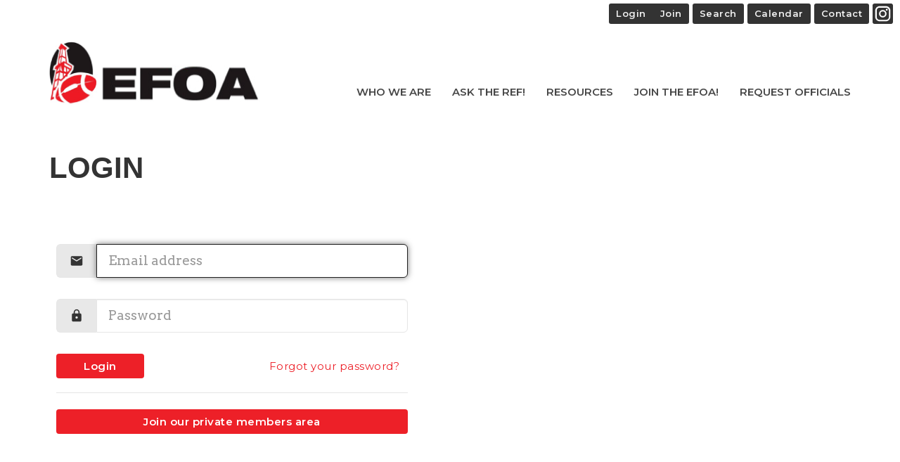

--- FILE ---
content_type: text/html; charset=utf-8
request_url: https://www.efoa.ca/login?redirect_to=%2Fresources
body_size: 4764
content:
<!DOCTYPE html>
<html lang="en">
  <head>
  <meta charset="UTF-8">
  <meta content="IE=edge,chrome=1" http-equiv="X-UA-Compatible"/>
  <meta content="width=device-width, initial-scale=1.0" name="viewport"/>
  <meta content="Edmonton Football Officials Association" name="author"/>
  <title>
    Edmonton Football Officials Association
  </title>
  
  
    <meta name="robots" content="index,follow" />
  
  
  
  <meta name="csrf-param" content="authenticity_token" />
<meta name="csrf-token" content="L4qA9+KuXVBAoUABXQBVZp3yfIOKH9VqQFwf3XAcvzu7IIhInTNUNgms7W1V2qZFCq1XAglwJekwKncMG5iahQ==" />

  <link rel="preconnect" href="https://fonts.gstatic.com/" crossorigin>
  <link rel="preload" href="/fonts/fontawesome/webfont.woff?v=3.2.1" as="font" type="font/woff" crossorigin>

  <link rel="stylesheet" media="all" href="/themes/stylesheet.css?timestamp=2026-01-16+16%3A18%3A29+-0800" />
  <link rel="stylesheet" media="print" href="https://dq5pwpg1q8ru0.cloudfront.net/assets/print-c1b49d74baf454d41a08041bb7881e34979fe0b297fba593578d70ec8cc515fd.css" />

	<link href="https://fonts.googleapis.com/css?family=Montserrat:400,400i,600,600i,700,700i|Arvo:400,400i,700,700i&amp;display=swap" rel="stylesheet" type="text/css" async="async" />
  

  <script src="https://dq5pwpg1q8ru0.cloudfront.net/assets/application-baedfe927b756976bd996cb2c71963c5d82c94e444650affbb4162574b24b761.js"></script>
  <script src="https://dq5pwpg1q8ru0.cloudfront.net/packs/js/application-48235911dc1b5b550236.js"></script>
  <script src="https://cdnjs.cloudflare.com/ajax/libs/handlebars.js/4.7.7/handlebars.min.js" defer="defer"></script>


  <!--[if lt IE 9]>
  <script src="https://dq5pwpg1q8ru0.cloudfront.net/javascripts/html5shiv.js"></script>
  <script src="https://dq5pwpg1q8ru0.cloudfront.net/javascripts/respond.min.js"></script>
  <![endif]-->


      <script>
        var _gaq = _gaq || [];
        _gaq.push(['_setAccount', 'UA-42685478-7']);
        _gaq.push(['_trackPageview']);

          // rollup tracker
          _gaq.push(['rollupTracker._setAccount','UA-18858190-52']);
          _gaq.push(['rollupTracker._trackPageview']);

        (function() {
          var ga = document.createElement('script'); ga.type = 'text/javascript'; ga.async = true;
          ga.src = ('https:' == document.location.protocol ? 'https://ssl' : 'http://www') + '.google-analytics.com/ga.js';
          var s = document.getElementsByTagName('script')[0]; s.parentNode.insertBefore(ga, s);
        })();
      </script>


  


</head>

  <body class="body_login_page body_new_user scroll-to-anchor  login_page   relative d-flex flex-column">
      <div class="d-flex ">
        <div class="site-content-container">
    

  <div class="system">
  </div>

  <div id="top-menus-container">
    <div id="top-menus">
  <div id="alert-container">
  </div>


  <div class="js-menus   bg-none z-index-navbar">
      <nav class="header-layout-topbar relative px-1 bg-white  %>">
    <div class="pos pos-cover bg-white " style=""></div>
    <ul class="topbar-nav topbar-right ">


        <li class="mr-auto">
          
        </li>




          <li>
              <div class="btn-group btn-group-sm">
                <a class="btn btn-dark btn-sm border-right" href="/login?redirect_to=%2Flogin">Login</a>
                <a class="btn btn-dark btn-sm " href="/signup">Join</a>
              </div>
          </li>

        <li>
          <a class="btn btn-dark btn-sm" href="/search">Search</a>
        </li>

          <li class="topbar-menu-item hidden-xs">
              <a class="btn btn-dark btn-sm" href="/events/calendar">Calendar</a>
          </li>

          <li class="topbar-menu-item hidden-xs">
              <a class="btn btn-dark btn-sm" href="/contact">Contact</a>
          </li>



          
  <li class="social-icon-list-item ">
    <a class="svg-link social-icon-link" target="_blank" href="https://www.instagram.com/edmontonfootballofficials/">
      <svg xmlns="http://www.w3.org/2000/svg" xmlns:xlink="http://www.w3.org/1999/xlink" x="0px" y="0px" width="24" height="24" viewBox="0 0 24 24" style="enable-background:new 0 0 24 24;" xml:space="preserve" class="social-icon-svg "><title>Instagram Icon</title>
<circle cx="12" cy="12" r="2.7"></circle>
<path d="M15.9,4.9H8.1c-1.7,0-3.2,1.5-3.2,3.2V16c0,1.7,1.5,3.2,3.2,3.2H16c1.7,0,3.2-1.5,3.2-3.2V8.1C19.1,6.4,17.6,4.9,15.9,4.9z   M12,16.4c-2.4,0-4.4-2-4.4-4.4s2-4.4,4.4-4.4s4.4,2,4.4,4.4S14.4,16.4,12,16.4z M16.7,8.4c-0.7,0-1.1-0.5-1.1-1.1  c0-0.7,0.5-1.1,1.1-1.1c0.7,0,1.1,0.5,1.1,1.1C17.7,8,17.3,8.4,16.7,8.4z"></path>
<path d="M24,0H0v24h24V0z M20.9,15.7c0,2.8-2.3,5.2-5.2,5.2H8.3c-2.8,0-5.2-2.3-5.2-5.2V8.3c0-2.8,2.3-5.2,5.2-5.2h7.5  c2.8,0,5.2,2.3,5.2,5.2C20.9,8.3,20.9,15.7,20.9,15.7z"></path>
</svg>

</a>  </li>


    </ul>
  </nav>

    <div id="main-menu-container">
      <div class="sticky-navbar-placeholder" style="display: none;"></div>


<nav id="main_menu" class="relative bg-default bg-none p-2 p-md-3">
  <div class="bg-default pos pos-cover js-main-menu-background-opacity" style="opacity:1.0;"></div>
  <div class="container d-md-flex flex-wrap align-items-md-end">
    <div class="relative d-flex d-md-block mr-md-3 flex-shrink-0">
      

    <a class="main-menu-logo main-menu-grenville-logo " href="/">
      <img alt="Edmonton Football Officials Association" class="logo-size-extra-large" src="https://dq5pwpg1q8ru0.cloudfront.net/2021/11/10/13/33/12/33bbb8c9-52cd-429c-9843-cb5acfacd079/15_43_09_235_efoa.png" />
</a>


        <button type="button" class="btn bg-none p-1 border-0 main-menu-hidden-md ml-auto collapsed pr-0" data-toggle="collapse" data-target="#main_menu_collapse" aria-expanded="false">
    <span class="sr-only">Toggle navigation</span>
    <span class="svg-link">
      <svg xmlns="http://www.w3.org/2000/svg" height="24" viewBox="0 0 24 24" width="24">
    <path d="M0 0h24v24H0z" fill="none"></path>
    <path d="M3 18h18v-2H3v2zm0-5h18v-2H3v2zm0-7v2h18V6H3z"></path>
</svg>
 Menu
    </span>
  </button>

    </div>

    <div class="collapse main-menu-collapse-md ml-auto text-center" id="main_menu_collapse">
      <ul class="main-menu-list main-menu-grenville-list align-items-md-center">
          
  <li class="menu-item hover-underline-left">
      <a class="menu-link " href="/about">Who We Are</a>
  </li>


          
  <li class="menu-item hover-underline-left">
      <a class="menu-link " href="/news/have-a-question-ask-away">Ask the Ref!</a>
  </li>


          
  <li class="menu-item hover-underline-left">
      <a class="menu-link " href="/resources">Resources</a>
  </li>


          
  <li class="menu-item hover-underline-left">
      <a class="menu-link " target="_blank" href="https://forms.gle/PvCd5LhsmESySLFQ8">Join the EFOA!</a>
  </li>


          
  <li class="menu-item hover-underline-left">
      <a class="menu-link " target="_blank" href="https://forms.gle/63pUJAwiyg5Dmgya9">Request Officials</a>
  </li>


      </ul>
        <ul class="main-menu-list main-menu-subnav">
            <li class="menu-item-divider"></li>
    
  <li class="menu-item hover-underline-left">
      <a class="menu-link " href="/events/calendar">Calendar</a>
  </li>


    
  <li class="menu-item hover-underline-left">
      <a class="menu-link " href="/contact">Contact</a>
  </li>



  <li class="menu-item">
      <a class="menu-link" href="/login?redirect_to=%2Flogin">Login</a>
  </li>


        </ul>
    </div>
  </div>
</nav>

    </div>
  </div>
</div>

  </div>

  <div id="header-container" class="relative">
    <div class="mb-2 system">
  <div class="relative bg-none bg-cover  topbar-offset  topbar-offset " style="">
    
    <div class=" pos pos-cover" style="opacity:1.0;"></div>
    <div class="relative container pb-3 mt-3">
      <h1 class="heading header-heading-admin">Login</h1>
    </div>
  </div>
  
</div>
  </div>

  <main role="main" class="content flex-grow-1  new_user clearfix m-0 p-0">
    

<div>

    <div id="page_content" class="relative my-5">
      <div class="container">
        
  <div class="container">
    <div style="max-width: 500px;">
      <form class="form-horizontal col-sm-12" id="new_user" role="form" action="/login" accept-charset="UTF-8" method="post"><input name="utf8" type="hidden" value="&#x2713;" autocomplete="off" /><input type="hidden" name="authenticity_token" value="cp4b+SJC+adKW7tfZIMGA5fojt8WRkiyJPru/wGWhInmNBNGXd/wwQNWFjNsWfUgALelXpUpuDFUjIYuahKhNw==" autocomplete="off" />        <div class="form-group">
          <div class="input-group input-group-lg">
            <span class="input-group-addon">
              <svg xmlns="http://www.w3.org/2000/svg" height="20" viewBox="0 0 24 24" width="24" class="inline-svg">
    <path d="M20 4H4c-1.1 0-1.99.9-1.99 2L2 18c0 1.1.9 2 2 2h16c1.1 0 2-.9 2-2V6c0-1.1-.9-2-2-2zm0 4l-8 5-8-5V6l8 5 8-5v2z"></path>
    <path d="M0 0h24v24H0z" fill="none"></path>
</svg>

            </span>
            <input placeholder="Email address" class="form-control" autofocus="autofocus" type="text" value="" name="user[email]" id="user_email" />
          </div> <!-- /input-group -->
        </div>

        <div class="form-group">
          <div class="input-group input-group-lg">
            <span class="input-group-addon">
              <svg xmlns="http://www.w3.org/2000/svg" width="24" height="20" viewBox="0 0 24 24" class="inline-svg">
    <path d="M0 0h24v24H0z" fill="none"></path>
    <path d="M18 8h-1V6c0-2.76-2.24-5-5-5S7 3.24 7 6v2H6c-1.1 0-2 .9-2 2v10c0 1.1.9 2 2 2h12c1.1 0 2-.9 2-2V10c0-1.1-.9-2-2-2zm-6 9c-1.1 0-2-.9-2-2s.9-2 2-2 2 .9 2 2-.9 2-2 2zm3.1-9H8.9V6c0-1.71 1.39-3.1 3.1-3.1 1.71 0 3.1 1.39 3.1 3.1v2z"></path>
</svg>

            </span>
            <input placeholder="Password" class="form-control" type="password" name="user[password]" id="user_password" />
          </div> <!-- /input-group -->
        </div> <!-- /form-group -->

        <div class="form-group form-submit mb-0">
          <button  type="submit" class="btn btn-secondary col-sm-3">Login</button>
          <a class="btn btn-link pull-right" href="/password/new">Forgot your password?</a>        </div> <!-- /form-group -->

        <div class="form-group">
            <hr class="mt-3">
            <a class="btn btn-secondary btn-block" href="/signup">Join our private members area</a>
        </div>
</form>    </div>
  </div>

      </div>
    </div>

  <div id="bottom-blocks-wrapper">
  </div>
</div>


  </main>


  <div class="footer footer-columns bg-none bg-dark ">
  <div class="bg-footer py-3" style=" min-height: 30vh;">
    <div class="bg-dark pos pos-cover" style="opacity:1.0;"></div>
    <div class="relative container">
      <div class="row d-sm-flex align-items-center flex-wrap my-4">
        <div class="col-sm-12">
          <div class="row">
            

              <div class="col-sm-4">
                
  <div class="mb-3">
    <h2 class="footer-heading ">Contact</h2>

    <ul class="list-unstyled footer-text ">

        <li class="mt-1 d-sm-flex">
          
          <span class="footer-item-label mr-1"><span class="translation_missing" title="translation missing: en.ui.email">Email</span>: </span><a encode="javascript" class="truncate" href="/cdn-cgi/l/email-protection#5b32353d341b3e3d343a75383a"><span class="__cf_email__" data-cfemail="86efe8e0e9c6e3e0e9e7a8e5e7">[email&#160;protected]</span></a>
        </li>
    </ul>
  </div>

              </div>
            

              

          </div>
        </div>
      </div>

      <div class="d-sm-flex row flex-wrap">
        <div class="col-sm-12">
          <div class="row d-sm-flex flex-wrap">
                <div class="col-sm-3 mb-5">
                  
  <div class=''>
    <h2 class="footer-heading">Menu</h2>
    <ul class='footer-menu list-unstyled'>
          <li class="menu-item ">
      <a class="menu-link" href="/about">Who We Are</a>
  </li>

          <li class="menu-item ">
      <a class="menu-link" href="/news/have-a-question-ask-away">Ask the Ref!</a>
  </li>

          <li class="menu-item ">
      <a class="menu-link" href="/resources">Resources</a>
  </li>

          <li class="menu-item ">
      <a class="menu-link" target="_blank" href="https://forms.gle/PvCd5LhsmESySLFQ8">Join the EFOA!</a>
  </li>

          <li class="menu-item ">
      <a class="menu-link" target="_blank" href="https://forms.gle/63pUJAwiyg5Dmgya9">Request Officials</a>
  </li>

    </ul>
  </div>

                  

                </div>
              

              
          </div>
        </div>
      </div>
      <div class="row d-sm-flex align-items-center text-center">
          

  <div class="col-mb-6 mb-5 mt-5 mt-sm-0 my-auto">
    <h2 class="footer-heading ">&nbsp;</h2>
    <ul class="list-unstyled d-flex flex-wrap ">
      
  <li class="social-icon-list-item list-mr-2 mb-2 rounded-sm overflow-hidden d-flex">
    <a class="svg-link social-icon-link" target="_blank" href="https://www.instagram.com/edmontonfootballofficials/">
      <svg xmlns="http://www.w3.org/2000/svg" xmlns:xlink="http://www.w3.org/1999/xlink" x="0px" y="0px" width="24" height="24" viewBox="0 0 24 24" style="enable-background:new 0 0 24 24;" xml:space="preserve" class="social-icon-svg footer-social-icon"><title>Instagram Icon</title>
<circle cx="12" cy="12" r="2.7"></circle>
<path d="M15.9,4.9H8.1c-1.7,0-3.2,1.5-3.2,3.2V16c0,1.7,1.5,3.2,3.2,3.2H16c1.7,0,3.2-1.5,3.2-3.2V8.1C19.1,6.4,17.6,4.9,15.9,4.9z   M12,16.4c-2.4,0-4.4-2-4.4-4.4s2-4.4,4.4-4.4s4.4,2,4.4,4.4S14.4,16.4,12,16.4z M16.7,8.4c-0.7,0-1.1-0.5-1.1-1.1  c0-0.7,0.5-1.1,1.1-1.1c0.7,0,1.1,0.5,1.1,1.1C17.7,8,17.3,8.4,16.7,8.4z"></path>
<path d="M24,0H0v24h24V0z M20.9,15.7c0,2.8-2.3,5.2-5.2,5.2H8.3c-2.8,0-5.2-2.3-5.2-5.2V8.3c0-2.8,2.3-5.2,5.2-5.2h7.5  c2.8,0,5.2,2.3,5.2,5.2C20.9,8.3,20.9,15.7,20.9,15.7z"></path>
</svg>

</a>  </li>

    </ul>
  </div>

          
      </div>
      <div class="d-sm-flex align-items-center">
        <div class="small text-center text-sm-left mb-3 mb-sm-0">
&copy; 2026 Edmonton Football Officials Association. All Rights Reserved.
| 
  <a class="" href="/login">Login</a>

</div>


      </div>
    </div>
  </div>
</div>




    <script data-cfasync="false" src="/cdn-cgi/scripts/5c5dd728/cloudflare-static/email-decode.min.js"></script><script>
    $( function() {
      sticky_navbar();
    });
  </script>

  <![CDATA[[base64]--c36916013dda9697af2f99524d5c98f483b6a483]]>

  <div id="pyv-pop-up-container">
    
  </div>
</div>

      </div>
    <!-- Modal -->
    <div class="modal fade my-5 system" id="form-modal" tabindex="-1" role="dialog" aria-labelledby="form-modal" data-backdrop="static">
      <div class="modal-dialog modal-lg" role="document">
        <div class="modal-content px-3 py-3">
        </div>
      </div>
    </div>
    <div id="vue-form-modal" class="system"></div>
    

  <script defer src="https://static.cloudflareinsights.com/beacon.min.js/vcd15cbe7772f49c399c6a5babf22c1241717689176015" integrity="sha512-ZpsOmlRQV6y907TI0dKBHq9Md29nnaEIPlkf84rnaERnq6zvWvPUqr2ft8M1aS28oN72PdrCzSjY4U6VaAw1EQ==" data-cf-beacon='{"version":"2024.11.0","token":"dcbeed4c799c4eeabd6f487c3a018ca0","r":1,"server_timing":{"name":{"cfCacheStatus":true,"cfEdge":true,"cfExtPri":true,"cfL4":true,"cfOrigin":true,"cfSpeedBrain":true},"location_startswith":null}}' crossorigin="anonymous"></script>
</body>
</html>
